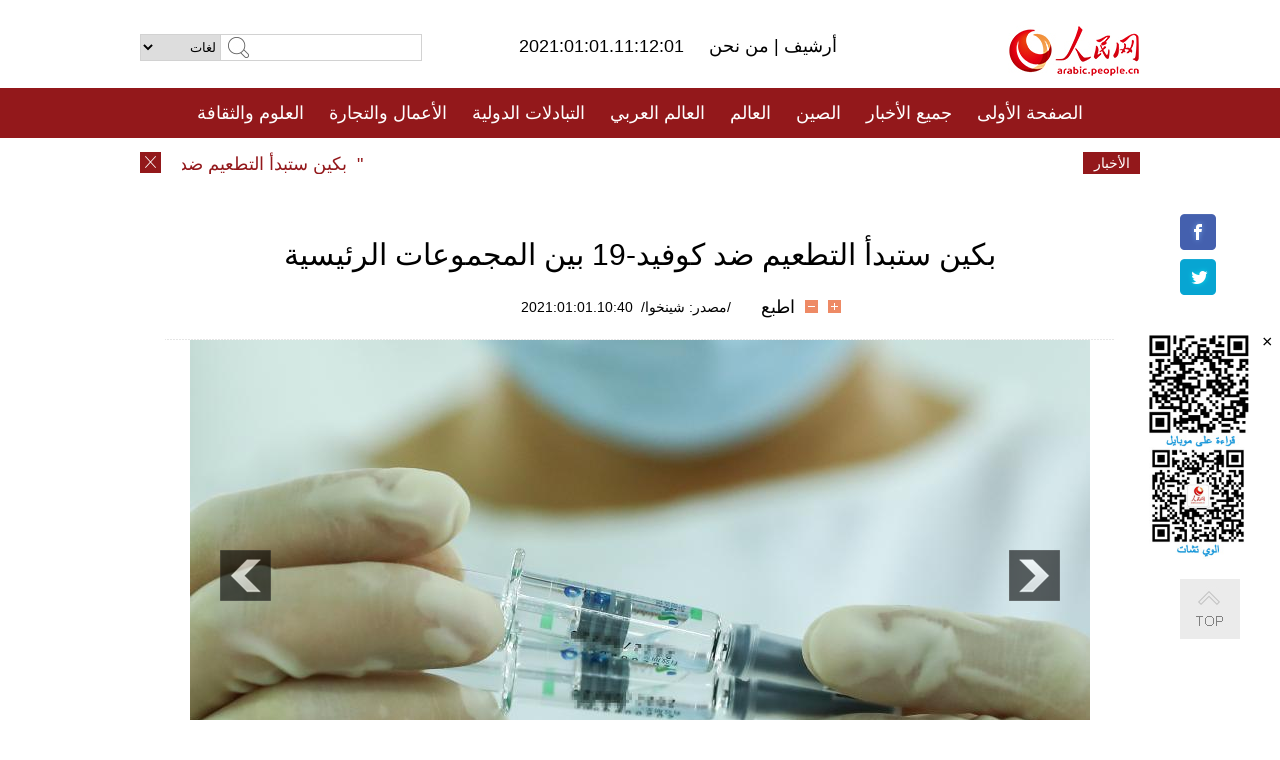

--- FILE ---
content_type: text/html
request_url: http://arabic.people.com.cn/n3/2021/0101/c31664-9805186.html
body_size: 7563
content:
<!DOCTYPE html PUBLIC "-//W3C//DTD XHTML 1.0 Transitional//EN" "http://www.w3.org/TR/xhtml1/DTD/xhtml1-transitional.dtd">
<html xmlns="http://www.w3.org/1999/xhtml" dir="rtl" lang="ar">
<head>
<meta http-equiv="content-type" content="text/html;charset=UTF-8"/>
<meta http-equiv="Content-Language" content="utf-8" />
<meta content="all" name="robots" />
<title>بكين ستبدأ التطعيم ضد كوفيد-19 بين المجموعات الرئيسية</title>
<meta name="copyright" content="" />
<meta name="description" content="بكين اول يناير 2021 (شينخوا) قالت سلطات الصحة ببلدية بكين يوم الخميس إن المدينة ستبدأ في إعطاء لقاحات كوفيد-19 بين مجموعات محددة من الأشخاص المعرضين لمخاطر إصابة أعلى." />
<meta name="keywords" content="كوفيد-19" />
<meta name="filetype" content="0">
<meta name="publishedtype" content="1">
<meta name="pagetype" content="1">
<meta name="catalogs" content="F_31664">
<meta name="contentid" content="F_9805186">
<meta name="publishdate" content="2021-01-01">
<meta name="author" content="F_284">
<meta name="source" content="مصدر：/مصدر: شينخوا/">
<meta name="editor" content="">
<meta name="sourcetype" content="">
<meta name="viewport" content="width=device-width,initial-scale=1.0,minimum-scale=1.0,maximum-scale=1.0" />
<link href="/img/FOREIGN/2015/08/212705/page.css" type="text/css" rel="stylesheet" media="all" />
<link href="/img/FOREIGN/2015/08/212705/page_high.css" type="text/css" rel="stylesheet" media="all" />
<link href="/img/FOREIGN/2017/10/212815/mobile.css" type="text/css" rel="stylesheet" media="all" />
<script src="/img/FOREIGN/2015/02/212625/js/jquery-1.7.1.min.js" type="text/javascript"></script>
<script src="/img/FOREIGN/2015/08/212705/js/nav.js" type="text/javascript"></script>
<script src="/img/FOREIGN/2015/08/212705/js/topback.js" type="text/javascript"></script>
<script src="/img/FOREIGN/2015/08/212705/js/dozoom.js" type="text/javascript"></script>
<script src="/img/FOREIGN/2015/08/212705/js/txt.js" type="text/javascript"></script>
<script type="text/javascript">
$(document).ready(function()
{
	var $text = $(".high_txt").find("h1").text();
	//$(".pic_txt").text($text);
	$(".pic").find("img").attr({alt:""});
	function text_show(){
	 $(".pic_txt").show();
	 $(".pic_txt").animate({bottom:"0px"},0);
	 //$(".left_btn").css({display:"block"});
	 //$(".right_btn").css({display:"block"});
	}
	$(".pic").mouseover(function(){text_show();}) 
	$(".pic_txt").mouseover(function(){text_show();})
	$(".left_btn").mouseover(function(){text_show();})
	$(".right_btn").mouseover(function(){text_show();})	 
	$(".pic").mouseout(function(){
	 	 //$(".pic_txt").hide();
	 	 $(".pic_txt").animate({bottom:"-80px"},0);
		 //$(".left_btn").css({display:"none"});
		 //$(".right_btn").css({display:"none"});	 
	})
	
	//if($.trim($(".pic").text()) == ""){
	//	$(".pic_txt").text($text);
	//}
})
</script>
</head>
<body>
<!--logo-->
<div class="w1000 logo clearfix">
    <div class="left fl">
        <div class="n1 fl">
        	<select onChange="MM_jumpMenu('parent',this,0)" name=select>
<option>لغات</option>
<option value="http://www.people.com.cn/">中文简体</option>
<option value="http://english.people.com.cn/">English</option>
<option value="http://french.peopledaily.com.cn//">Français</option>
<option value="http://j.peopledaily.com.cn/">日本語</option> 
<option value="http://spanish.people.com.cn/">Español</option>
<option value="http://russian.people.com.cn/">Русский</option>
<option value="http://arabic.people.com.cn/">عربي</option>
<option value="http://kr.people.com.cn/">한국어</option>
<option value="http://german.people.com.cn/">Deutsch</option>
<option value="http://portuguese.people.com.cn/">Português</option>
</select>
<script language="javascript" type="text/javascript">
<!--
function MM_jumpMenu(targ,selObj,restore){ 
eval(targ+".location='"+selObj.options[selObj.selectedIndex].value+"'");
if (restore) selObj.selectedIndex=0;
}
-->
</script>

        </div>
        <div class="n2 fl">
            <form name="searchForm" method="post" action="http://search.people.com.cn/language/search.do" target="_blank">
<input type="hidden" name="dateFlag" value="false"/>
<input type="hidden" name="siteName" value="arabic"/>
<input type="hidden" name="pageNum" value="1">
<input name="keyword" id="keyword" type="text" class="inp1" /><input type="submit" name="Submit" class="inp2" value="" />
</form>
        </div>
    </div>
    <div class="center fl">
        <div class="n1 fl"></div>
        <div class="n2 fl"></div>
        <div class="n3 fl">2021:01:01.11:12:01</div>
        <div class="n4 fl"><a href="http://arabic.peopledaily.com.cn/33006/review/" target="_blank">أرشيف </a>|<a href="http://arabic.people.com.cn/31664/6634600.html" target="_blank"> من نحن </a></div>
    </div>
    <div class="fr"><a href="http://arabic.people.com.cn/" target="_blank"><img src="/img/FOREIGN/2015/08/212705/images/logo.jpg" alt="人民网" /></a></div>
</div>
<!--nav-->
<div class="menubox">
<div id="menu"><ul>
<li><a href="http://arabic.people.com.cn/" target="_blank"> الصفحة الأولى </a>
	<ul>
		<li><a href="http://arabic.people.com.cn/102102/index.html" target="_blank">الأخبار باللغتين 双语新闻</a></li>
	</ul>
</li>
<li><a href="http://arabic.people.com.cn/102232/index.html" target="_blank">جميع الأخبار</a>
	<ul>
		<li><a href=" http://arabic.people.com.cn/100867/index.html" target="_blank">PDFصحيفة الشعب اليومية </a></li>
	</ul>
</li>
<li><a href="http://arabic.people.com.cn/31664/index.html" target="_blank">الصين</a>
	<ul>
		<li><a href="http://arabic.people.com.cn/101459/index.html" target="_blank">أخبار المؤتمر الصحفي لوزارة الخارجية</a></li>
	</ul>
</li>
<li><a href="http://arabic.people.com.cn/31663/index.html" target="_blank">العالم</a></li>
<li><a href="http://arabic.people.com.cn/31662/index.html" target="_blank">العالم العربي</a></li>
<li><a href="http://arabic.people.com.cn/31660/index.html" target="_blank">التبادلات الدولية</a>
	<ul>
		<li><a href="http://arabic.people.com.cn/101460/index.html" target="_blank">الصين والدول العربية</a></li>
	</ul>
</li>
<li><a href="http://arabic.people.com.cn/31659/index.html" target="_blank">الأعمال والتجارة</a></li>
<li><a href="http://arabic.people.com.cn/31657/index.html" target="_blank">العلوم والثقافة</a></li>
<li><a href="http://arabic.people.com.cn/31656/index.html" target="_blank">المنوعات </a>
	<ul>
		<li><a href="http://arabic.people.com.cn/31656/index.html" target="_blank"> السياحة والحياة</a></li>
		<li><a href="http://arabic.people.com.cn/31658/index.html" target="_blank"> الرياضة </a></li>
	</ul>
</li>
<li><a href="http://arabic.people.com.cn/96604/index.html" target="_blank">تعليقات</a>	</li>
<li><a href="http://arabic.people.com.cn/96608/index.html" target="_blank">فيديو</a></li>
</ul></div>
</div>
<!--logo-->
<div class="w1000 logo_mob clearfix">
    <span><a href="http://arabic.people.com.cn/"><img src="/img/FOREIGN/2017/10/212815/images/logo.jpg" alt="人民网"></a></span>
    <strong><a href="http://arabic.peopledaily.com.cn/33006/review/">أرشيف </a>|<a href="http://arabic.people.com.cn/31664/6634600.html"> من نحن </a>2021:01:01.11:12:01</strong>
</div>
<!--nav-->
<div class="w640 nav clearfix">
		<a href=" http://arabic.people.com.cn/31664/index.html ">الصين</a><a href=" http://arabic.people.com.cn/101460/index.html">الصين والدول العربية</a><a href=" http://arabic.people.com.cn/31659/index.html">الأعمال والتجارة</a>
		<span><img src="/img/FOREIGN/2017/10/212815/images/menu.png" alt="" /></span>
	</div>
	<div class="w640 nav_con clearfix"><a href=" http://arabic.people.com.cn/31662/index.html ">العالم العربي</a><a href=" http://arabic.people.com.cn/31663/index.html ">العالم</a><a href=" http://arabic.people.com.cn/96604/index.html "> تعليقات </a><a href=" http://arabic.people.com.cn/96608/index.html"> فيديو </a> </div>
<!--news-->
<div class="w1000 news clearfix">
    <div class="left fl"><span id="close"></span></div>
    <div class="center fl">
        <div id="demo">
            <div id="indemo">
                <div id="demo1"><a href='/n3/2021/0101/c31664-9805186.html' target="_blank">بكين ستبدأ التطعيم ضد كوفيد-19 بين المجموعات الرئيسية</a>
<a href='/n3/2021/0101/c31664-9805181.html' target="_blank">تقرير إخباري: الصينيون بالخارج يشيدون بخطاب شي بمناسبة العام الجديد باعتباره ملهمًا ومشجعًا</a>
<a href='/n3/2021/0101/c31660-9805147.html' target="_blank">اتفاقية الاستثمار بين الصين والاتحاد الأوروبي تفضي إلى التعافي الاقتصادي العالمي</a>
<a href='/n3/2021/0101/c31664-9805145.html' target="_blank">شي يلقي كلمة في اجتماع للمجلس الوطني للمؤتمر الاستشاري السياسي للشعب الصيني بمناسبة العام الجديد</a>
<a href='/n3/2021/0101/c31664-9805142.html' target="_blank">الخارجية الصينية: الصين تعارض بشدة إبحار مدمرات أمريكية عبر مضيق تايوان</a>
<a href='/n3/2020/1231/c31662-9805045.html' target="_blank">مؤسسات فلسطينية: إسرائيل اعتقلت أكثر من 4600 فلسطيني خلال عام 2020</a>
<a href='/n3/2020/1231/c31664-9805043.html' target="_blank">الرئيس الصيني شي جين بينغ يلقي كلمة تهنئة بحلول العام الجديد 2021م</a>
<a href='/n3/2020/1231/c31664-9805042.html' target="_blank"> شي وبوتين يتعهدان بمواصلة تطوير العلاقات الصينية - الروسية في رسائل التهنئة بالعام الجديد</a>
<a href='/n3/2020/1231/c31660-9805034.html' target="_blank">وزارة الصحة: باكستان سوف تشتري اللقاح من شركة سينوفارم الصينية</a>
<a href='/n3/2020/1231/c31662-9805033.html' target="_blank">الرئيس العراقي: منظومة الحكم بعد 2003 تعرضت لـ"تصدع كبير"</a>

</div>
                <div id="demo2"></div>
            </div>
        </div>
        <script type="text/javascript">
            <!--
            var speed=30; //数字越大速度越慢
            var tab=document.getElementById("demo");
            var tab1=document.getElementById("demo1");
            var tab2=document.getElementById("demo2");
            tab2.innerHTML=tab1.innerHTML;
            function Marquee(){
            if(tab.scrollLeft<=0)
            tab.scrollLeft+=tab2.offsetWidth
            else{
            tab.scrollLeft--;
            }
            }
            var MyMar=setInterval(Marquee,speed);
            tab.onmouseover=function() {clearInterval(MyMar)};
            tab.onmouseout=function() {MyMar=setInterval(Marquee,speed)};
            -->
        </script>
    </div>
    <div class="fr white">الأخبار الأخيرة</div>
</div>
<!--gaoqing txt-->
<div class="high_txt clearfix">
    <h1>بكين ستبدأ التطعيم ضد كوفيد-19 بين المجموعات الرئيسية</h1>
    <h2><span class="subtitle_new"></span></h2>
    <div class="high_txt_1">
        <h3><a href="http://arabic.news.cn/index.htm">/مصدر: شينخوا/</a>&nbsp;&nbsp;2021:01:01.10:40</h3>
        <span><input type="submit" name="button" value="" onclick="return doZoom(24)" class="t2">&nbsp;&nbsp;<input type="submit" name="button2" value="" onclick="return doZoom(16)" class="t1">&nbsp;&nbsp;<a href="#" onclick="window.print();">اطبع</a></span>
    </div>
    <div class="page_pic">
        <div class="pic">
            <table width='450' cellspacing=0 cellpadding=3 align=center><tr><td align='center'><a href="/n3/2021/0101/c31664-9805186-2.html"><img src="/NMediaFile/2021/0101/FOREIGN202101011051000333804107895.jpg" alt="بكين ستبدأ التطعيم ضد كوفيد-19 بين المجموعات الرئيسية"></a></td></tr><tr><td class="picdesc" align=center><font color='#000000'></font></td></tr></table>
            <div class="pic_txt"></div>
        </div>
        <div class="left_btn"></div>
        <div class="right_btn"><a href="/n3/2021/0101/c31664-9805186-2.html"></a></div>
    </div>
    <div class="high_txt_2" id="p_content">
        <p>
	بكين اول يناير 2021 (شينخوا) قالت سلطات الصحة ببلدية بكين يوم الخميس إن المدينة ستبدأ في إعطاء لقاحات كوفيد-19 بين مجموعات محددة من الأشخاص المعرضين لمخاطر إصابة أعلى.</p>
<p>
	وستتلقى تسع مجموعات من الأشخاص الذين تتراوح أعمارهم بين 18 و59 عامًا اللقاح قبل عيد الربيع لعام 2021، الذي يصادف يوم 12 فبراير. ومن بينها مفتشو الجمارك في الخطوط الأمامية لسلع التبريد المستوردة والموظفين العاملين في قطاع النقل الداخلي والخارجي، حسبما قال قاو شياو جون المتحدث باسم لجنة الصحة للبلدية في مؤتمر صحفي.</p>
<p>
	وقال قاو إنه بعد الحصول على موافقة السوق على اللقاحات، ستبدأ السلطات في بكين في تلقيح مجموعات أخرى على أساس الحجز.</p>
<p>
	وأعلنت الصين يوم الخميس أنها منحت ترخيصا بالتسويق المشروط لأول لقاح طورته بنفسها لكوفيد-19.</p>
<p>
	وحصل اللقاح المعطل على موافقة من الهيئة الوطنية للمنتجات الطبية. وتم تطويره من قبل شركة معهد بكين المحدودة للمنتجات الحيوية التابعة لمجموعة الصين الوطنية للتكنولوجيا الحيوية التابعة لشركة مجموعة الصين الوطنية المحدودة للصناعات الدوائية (سينوفارم).</p>
<p>
	&nbsp;</p>
<br><center><a href="/n3/2021/0101/c31664-9805186.html" class="common_current_page">【1】</a><a href="/n3/2021/0101/c31664-9805186-2.html" class="abl2">【2】</a></center><br><center><table border="0" align="center" width="40%"><tr><td width="50%" align="center"><a href="/n3/2021/0101/c31664-9805186-2.html"><img src="/img/page/next_ar.jpg" border="0"></a></td></tr></table></center>
        <div class="high_line"></div>
        <div class="share_tit">شارك</div>
        <div class="bdsharebuttonbox">
            <ul><li><a class="bds_fbook" title="Facebook" href="https://www.facebook.com/share.php?u=http%3A%2F%2Farabic.people.com.cn%2Fn%2F2015%2F1104%2Fc101193-8971574.html%230-fbook-1-21696-b182d7286068ff4101843e17368e4b10&t=%D9%85%D8%AC%D9%85%D9%88%D8%B9%D8%A9%20%D8%B5%D9%88%D8%B1%3A%20%D8%A3%D8%AC%D9%85%D9%84%20%D8%A7%D9%84%D9%85%D8%B3%D8%A7%D8%AC%D8%AF%20%D9%81%D9%8A%20%D8%A7%D9%84%D8%B9%D8%A7%D9%84%D9%85%20-%20People%27s%20Daily%20Online&pic=" data-cmd="fbook">Facebook</a></li>
<li><a class="bds_twi" title="Twitter" href="https://twitter.com/intent/tweet?text=%D9%85%D8%AC%D9%85%D9%88%D8%B9%D8%A9+%D8%B5%D9%88%D8%B1%3A+%D8%A3%D8%AC%D9%85%D9%84+%D8%A7%D9%84%D9%85%D8%B3%D8%A7%D8%AC%D8%AF+%D9%81%D9%8A+%D8%A7%D9%84%D8%B9%D8%A7%D9%84%D9%85+-+People%27s+Daily+Onlinehttp%3A%2F%2Farabic.people.com.cn%2Fn%2F2015%2F1104%2Fc101193-8971574.html%230-twi-1-29508-7250227817ecdff034dc9540e6c76667&pic=" data-cmd="twi">Twitter</a></li>
<li><a class="bds_tsina" title="sina" href="http://service.weibo.com/share/share.php?url=http%3A%2F%2Farabic.people.com.cn%2Fn%2F2015%2F1104%2Fc101193-8971574.html%230-tsina-1-48394-397232819ff9a47a7b7e80a40613cfe1&title=%D9%85%D8%AC%D9%85%D9%88%D8%B9%D8%A9%20%D8%B5%D9%88%D8%B1%3A%20%D8%A3%D8%AC%D9%85%D9%84%20%D8%A7%D9%84%D9%85%D8%B3%D8%A7%D8%AC%D8%AF%20%D9%81%D9%8A%20%D8%A7%D9%84%D8%B9%D8%A7%D9%84%D9%85%20-%20People%27s%20Daily%20Online&appkey=1343713053&searchPic=true&sudaref=s.share.baidu.com" data-cmd="tsina">微博</a></li>
 <li><a class="bds_weixin" title="weixin" href="#" data-cmd="weixin">微信</a></li></ul>
        </div>
        <script type="text/javascript">
        <!--
        window._bd_share_config={"common":{"bdSnsKey":{},"bdText":"","bdMini":"2","bdMiniList":false,"bdPic":"","bdStyle":"0","bdSize":"32"},"share":{}};with(document)0[(getElementsByTagName('head')[0]||body).appendChild(createElement('script')).src='http://bdimg.share.baidu.com/static/api/js/share.js?v=89860593.js?cdnversion='+~(-new Date()/36e5)];
        -->
        </script>
    </div>
</div>
<div class="high_txt_3 clearfix"><h2>صور ساخنة</h2></div>
<div class="high_txt_4 clearfix">
    <ul><li><a href="http://arabic.people.com.cn/n3/2020/1229/c31659-9804027.html" target="_blank"><img src="/NMediaFile/2020/1230/FOREIGN202012301353220545487151807.jpg" width="176" height="108" alt="تدشين أكبر جسر مقوس في العالم بمقاطعة قوانغشي الصينية"/></a><a href="http://arabic.people.com.cn/n3/2020/1229/c31659-9804027.html" target="_blank">تدشين أكبر جسر مقوس في العالم بمقاطعة قوانغشي الصينية</a></li>
<li><a href="http://arabic.people.com.cn/n3/2020/1229/c31658-9804076.html" target="_blank"><img src="/NMediaFile/2020/1230/FOREIGN202012301353207986603153164.jpg" width="176" height="108" alt="القاعة الوطنية للتزلج السريع للألعاب الأولمبية الشتوية في بكين 2022 تكتمل رسمياً"/></a><a href="http://arabic.people.com.cn/n3/2020/1229/c31658-9804076.html" target="_blank">القاعة الوطنية للتزلج السريع للألعاب الأولمبية الشتوية في بكين 2022 تكتمل رسمياً</a></li>
<li><a href="http://arabic.people.com.cn/n3/2020/1228/c31659-9803628.html" target="_blank"><img src="/NMediaFile/2020/1229/FOREIGN202012291325119212389996786.jpg" width="176" height="108" alt="الزراعة الشتوية في البحر بمدينة رونغتشنغ من مقاطعة شاندونغ الصينية"/></a><a href="http://arabic.people.com.cn/n3/2020/1228/c31659-9803628.html" target="_blank">الزراعة الشتوية في البحر بمدينة رونغتشنغ من مقاطعة شاندونغ الصينية</a></li>
<li><a href="http://arabic.people.com.cn/n3/2020/1228/c31656-9803495.html" target="_blank"><img src="/NMediaFile/2020/1228/FOREIGN202012281324115329959140004.jpg" width="176" height="108" alt="مسابقة &quot;أجمل جمل&quot; تقام في مراعي أوينك في منغوليا الداخلية"/></a><a href="http://arabic.people.com.cn/n3/2020/1228/c31656-9803495.html" target="_blank">مسابقة "أجمل جمل" تقام في مراعي أوينك في منغوليا الداخلية</a></li>
<li><a href="http://arabic.people.com.cn/n3/2020/1224/c31659-9802799.html" target="_blank"><img src="/NMediaFile/2020/1225/FOREIGN202012251051570174589493008.jpg" width="176" height="108" alt="ييوو بمقاطعة تشجيانغ: مصنع قشة الشرب يستجيب بنشاط لـ &quot;حظر البلاستيك&quot; &#13;"/></a><a href="http://arabic.people.com.cn/n3/2020/1224/c31659-9802799.html" target="_blank">ييوو بمقاطعة تشجيانغ: مصنع قشة الشرب يستجيب بنشاط لـ "حظر البلاستيك" 
</a></li>
<li><a href="http://arabic.people.com.cn/n3/2020/1224/c31657-9802801.html" target="_blank"><img src="/NMediaFile/2020/1225/FOREIGN202012251052558633085898659.jpg" width="176" height="108" alt="&quot;البدلة المدرّعة&quot; تخرج الشخصيات الاسطورية الصينية إلى الحياة"/></a><a href="http://arabic.people.com.cn/n3/2020/1224/c31657-9802801.html" target="_blank">"البدلة المدرّعة" تخرج الشخصيات الاسطورية الصينية إلى الحياة</a></li>
<li><a href="http://arabic.people.com.cn/n3/2020/1223/c31656-9802058.html" target="_blank"><img src="/NMediaFile/2020/1225/FOREIGN202012251050338299403737509.jpg" width="176" height="108" alt="جامعة صينية تستعين بالكيك لتذكير الطلاب بالدروس"/></a><a href="http://arabic.people.com.cn/n3/2020/1223/c31656-9802058.html" target="_blank">جامعة صينية تستعين بالكيك لتذكير الطلاب بالدروس</a></li>
<li><a href="http://arabic.people.com.cn/n3/2020/1222/c31656-9801598.html" target="_blank"><img src="/NMediaFile/2020/1225/FOREIGN202012251048424214873342448.jpg" width="176" height="108" alt="فتاة صينية تخلق عالم طبخ مصغر"/></a><a href="http://arabic.people.com.cn/n3/2020/1222/c31656-9801598.html" target="_blank">فتاة صينية تخلق عالم طبخ مصغر</a></li>
<li><a href="http://arabic.people.com.cn/n3/2020/1221/c31657-9801111.html" target="_blank"><img src="/NMediaFile/2020/1225/FOREIGN202012251047242960087477861.jpg" width="176" height="108" alt="نحت الطوب .. تراث فني شعبي ومهارة مستمرة في لينشيا، قانسو"/></a><a href="http://arabic.people.com.cn/n3/2020/1221/c31657-9801111.html" target="_blank">نحت الطوب .. تراث فني شعبي ومهارة مستمرة في لينشيا، قانسو</a></li>
<li><a href="http://arabic.people.com.cn/n3/2020/1218/c31656-9800507.html" target="_blank"><img src="/NMediaFile/2020/1218/FOREIGN202012181133468837487780932.jpg" width="176" height="108" alt="التحف الفنية على ضفاف البحيرة الغربية تتوشّح بأوراق الخريف"/></a><a href="http://arabic.people.com.cn/n3/2020/1218/c31656-9800507.html" target="_blank">التحف الفنية على ضفاف البحيرة الغربية تتوشّح بأوراق الخريف</a></li>
<li><a href="http://arabic.people.com.cn/n3/2020/1216/c31656-9799749.html" target="_blank"><img src="/NMediaFile/2020/1216/FOREIGN202012161406395198516884987.jpg" width="176" height="108" alt="لا يصدق!&quot; ثلاجة حقيقية&quot; من مكعبات الجليد ذاع صيتها على الإنترنت"/></a><a href="http://arabic.people.com.cn/n3/2020/1216/c31656-9799749.html" target="_blank">لا يصدق!" ثلاجة حقيقية" من مكعبات الجليد ذاع صيتها على الإنترنت</a></li>
<li><a href="http://arabic.people.com.cn/n3/2020/1215/c31656-9799445.html" target="_blank"><img src="/NMediaFile/2020/1216/FOREIGN202012161404593206162580505.jpg" width="176" height="108" alt="معمر صيني يمارس حركات رياضية صعبة بمعدات ذاتية الصنع"/></a><a href="http://arabic.people.com.cn/n3/2020/1215/c31656-9799445.html" target="_blank">معمر صيني يمارس حركات رياضية صعبة بمعدات ذاتية الصنع</a></li>
<li><a href="http://arabic.people.com.cn/n3/2020/1214/c31656-9798830.html" target="_blank"><img src="/NMediaFile/2020/1214/FOREIGN202012141641481489772342598.jpg" width="176" height="108" alt="عجيب ونادر! معبد مخبأ في الجرف مدعوماً بدعامة"/></a><a href="http://arabic.people.com.cn/n3/2020/1214/c31656-9798830.html" target="_blank">عجيب ونادر! معبد مخبأ في الجرف مدعوماً بدعامة</a></li>
<li><a href="http://arabic.people.com.cn/n3/2020/1207/c31656-9796612.html" target="_blank"><img src="/NMediaFile/2020/1209/FOREIGN202012091349048420092173182.jpg" width="176" height="108" alt="مع بدء فصل الشتاء، أسراب البجع تحط ببحيرة هوايرو بضواحي بكين"/></a><a href="http://arabic.people.com.cn/n3/2020/1207/c31656-9796612.html" target="_blank">مع بدء فصل الشتاء، أسراب البجع تحط ببحيرة هوايرو بضواحي بكين</a></li>
<li><a href="http://arabic.people.com.cn/n3/2020/1208/c31656-9796852.html" target="_blank"><img src="/NMediaFile/2020/1209/FOREIGN202012091347459400642463485.jpg" width="176" height="108" alt="مدينة هاربين تدخل &quot;موسم حصاد الجليد&quot;"/></a><a href="http://arabic.people.com.cn/n3/2020/1208/c31656-9796852.html" target="_blank">مدينة هاربين تدخل "موسم حصاد الجليد"</a></li>
</ul>
</div>
<div class="w1000 gqph clearfix">
<div class="fr"><div class="high_txt_3 clearfix"><h2>أخبار ساخنة</h2></div>
<div class="high_txt_5 clearfix">
    <ul><li><span>1</span><a href="/n3/2020/1218/c31656-9800442.html" target="_blank">عجائب وغرائب الحياة ..   النحت الدقيق إبداع وإحساس</a></li><li><span>2</span><a href="/n3/2020/1218/c31656-9800507.html" target="_blank">التحف الفنية على ضفاف البحيرة الغربية تتوشّح بأوراق الخريف </a></li><li><span>3</span><a href="/n3/2020/1229/c31656-9804090.html" target="_blank">556 مترا! معلم جديد في شنغهاي: أطول فندق في العالم يدخل مرحلة التشغيل التجريبي  </a></li><li><span>4</span><a href="/n3/2020/1225/c31656-9802946.html" target="_blank">دون صوت ولا ضوضاء ..   قطار فائق السرعة بين بكين وشانغهاي يطلق &quot;عربات صامتة&quot;</a></li><li><span>5</span><a href="/n3/2020/1225/c31656-9803205.html" target="_blank">محمية لالو للأراضي الرطبة... &quot;رئة لاسا&quot;</a></li><li><span>6</span><a href="/n3/2020/1222/c31656-9801598.html" target="_blank">فتاة صينية تخلق عالم طبخ مصغر</a></li><li><span>7</span><a href="/n3/2020/1231/c31656-9804786.html" target="_blank">صور عالية الدقة: مشاهد خلابة على جانبي نهر بوهوانغجيانغ في شنغهاي</a></li><li><span>8</span><a href="/n3/2020/1228/c31656-9803495.html" target="_blank">مسابقة &quot;أجمل جمل&quot; تقام في مراعي أوينك في منغوليا الداخلية</a></li><li><span>9</span><a href="/n3/2020/1230/c31656-9804310.html" target="_blank">أزقة مدينة بكين القديمة تستعيد بريقها</a></li><li><span>10</span><a href="/n3/2020/1218/c31656-9800725.html" target="_blank">بدون مسمار.. نجار صيني عجوز يصنع النسخة الصينية من كرتون المحولات</a></li></ul>
</div></div>
<div class="fl"></div>
</div>
<!--copyright-->
<div id="copyright">
    جميع حقوق النشر محفوظة<br>
Tel:(010)65363696 Fax:(010)65363688 Email:people_arabic@people.cn
</div>
<div id="fixedImage">
    <div id="hide">
		<span><a href="https://www.facebook.com/peoplearabic" target="_blank"><img src="/NMediaFile/2015/1008/FOREIGN201510081113574700291223566.jpg" width="36" height="36" alt="arabic.people.cn@facebook"/></a></span>
<span><a href="https://twitter.com/PeopleArabic" target="_blank"><img src="/NMediaFile/2015/1008/FOREIGN201510081113576226546200622.jpg" width="36" height="36" alt="arabic.people.cn@twitter"/></a></span>

      	<div class="weixin"><img src="/NMediaFile/2015/1008/FOREIGN201510081102409281075347308.jpg" width="100" height="112"/>
<img src="/NMediaFile/2015/1008/FOREIGN201510081050013532871327330.jpg" width="100" height="112"/>
<span id="close2">×</span></div>
    </div>
    <div class="actGotop"><a href="javascript:;" title="top"></a></div>
</div>
<script type="text/javascript">
<!--
var wrap = document.getElementById('fixedImage');
function resize(){
    if(document.documentElement.clientWidth < 1200) {
        wrap.style.display="none";
        return;
    }
    wrap.style.display="block";
    var left =document.documentElement.scrollLeft+ (document.documentElement.clientWidth -980)/2 - 152;
    if (left < 0) {
        left = 0;
    }
    wrap.style.right= left + 'px';
}
window.onresize = resize;
resize();
-->
</script>
<img src="http://counter.people.cn:8000/d.gif?id=9805186" width=0 height=0 style="display:none;">
<script src="http://tools.people.com.cn/css/2010tianrun/webdig_test.js" language="javascript" type="text/javascript" async></script>
</body>
</html>